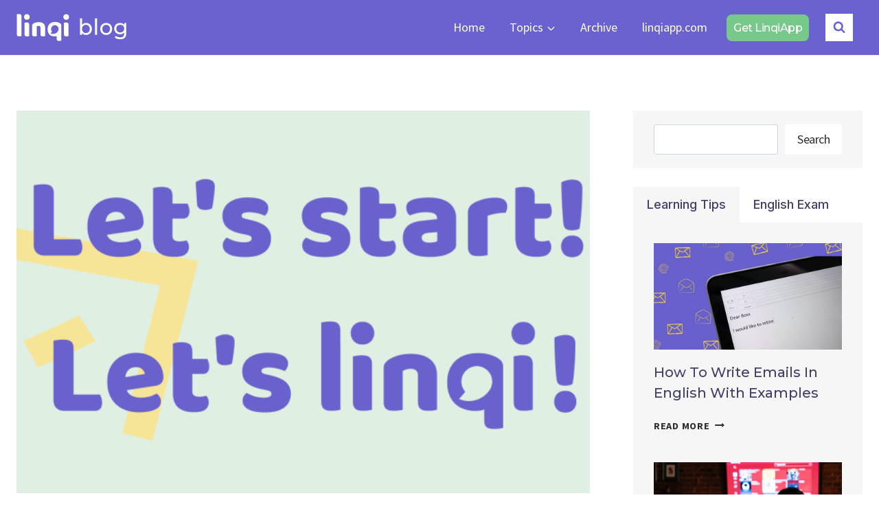

--- FILE ---
content_type: text/css
request_url: https://blog.linqiapp.com/wp-content/uploads/elementor/css/post-16353.css?ver=1749860334
body_size: 133
content:
.elementor-kit-16353{--e-global-color-primary:#6EC1E4;--e-global-color-secondary:#54595F;--e-global-color-text:#7A7A7A;--e-global-color-accent:#61CE70;--e-global-color-kadence1:#6962cf;--e-global-color-kadence2:#76c989;--e-global-color-kadence3:#413e69;--e-global-color-kadence4:#2e2e2e;--e-global-color-kadence5:#3f3f3f;--e-global-color-kadence6:#ffffff;--e-global-color-kadence7:#f6f6f6;--e-global-color-kadence8:#ffffff;--e-global-color-kadence9:#ffffff;--e-global-typography-primary-font-family:"Roboto";--e-global-typography-primary-font-weight:600;--e-global-typography-secondary-font-family:"Roboto Slab";--e-global-typography-secondary-font-weight:400;--e-global-typography-text-font-family:"Roboto";--e-global-typography-text-font-weight:400;--e-global-typography-accent-font-family:"Roboto";--e-global-typography-accent-font-weight:500;}.elementor-kit-16353.el-is-editing{--global-palette1:#6962cf;--global-palette2:#76c989;--global-palette3:#413e69;--global-palette4:#2e2e2e;--global-palette5:#3f3f3f;--global-palette6:#ffffff;--global-palette7:#f6f6f6;--global-palette8:#ffffff;--global-palette9:#ffffff;}.elementor-section.elementor-section-boxed > .elementor-container{max-width:1140px;}.e-con{--container-max-width:1140px;}.elementor-widget:not(:last-child){margin-block-end:20px;}.elementor-element{--widgets-spacing:20px 20px;--widgets-spacing-row:20px;--widgets-spacing-column:20px;}{}h1.entry-title{display:var(--page-title-display);}@media(max-width:1024px){.elementor-section.elementor-section-boxed > .elementor-container{max-width:1024px;}.e-con{--container-max-width:1024px;}}@media(max-width:767px){.elementor-section.elementor-section-boxed > .elementor-container{max-width:767px;}.e-con{--container-max-width:767px;}}

--- FILE ---
content_type: text/css
request_url: https://blog.linqiapp.com/wp-content/uploads/elementor/css/post-13756.css?ver=1749860532
body_size: -68
content:
.elementor-widget-text-editor{color:var( --e-global-color-text );font-family:var( --e-global-typography-text-font-family ), Sans-serif;font-weight:var( --e-global-typography-text-font-weight );}.elementor-widget-text-editor.elementor-drop-cap-view-stacked .elementor-drop-cap{background-color:var( --e-global-color-primary );}.elementor-widget-text-editor.elementor-drop-cap-view-framed .elementor-drop-cap, .elementor-widget-text-editor.elementor-drop-cap-view-default .elementor-drop-cap{color:var( --e-global-color-primary );border-color:var( --e-global-color-primary );}.elementor-13756 .elementor-element.elementor-element-158a7753{color:var( --e-global-color-secondary );font-family:var( --e-global-typography-secondary-font-family ), Sans-serif;font-weight:var( --e-global-typography-secondary-font-weight );}.elementor-13756 .elementor-element.elementor-element-c92b68d{--e-image-carousel-slides-to-show:2;}.elementor-13756 .elementor-element.elementor-element-ba0a88b{text-align:left;color:var( --e-global-color-secondary );font-family:var( --e-global-typography-secondary-font-family ), Sans-serif;font-weight:var( --e-global-typography-secondary-font-weight );}.elementor-widget-heading .elementor-heading-title{font-family:var( --e-global-typography-primary-font-family ), Sans-serif;font-weight:var( --e-global-typography-primary-font-weight );color:var( --e-global-color-primary );}.elementor-13756 .elementor-element.elementor-element-bb207b8{text-align:center;}.elementor-13756 .elementor-element.elementor-element-bb207b8 .elementor-heading-title{font-family:var( --e-global-typography-primary-font-family ), Sans-serif;font-weight:var( --e-global-typography-primary-font-weight );-webkit-text-stroke-width:0px;stroke-width:0px;-webkit-text-stroke-color:#000;stroke:#000;color:var( --e-global-color-primary );}@media(max-width:767px){.elementor-13756 .elementor-element.elementor-element-c92b68d{--e-image-carousel-slides-to-show:3;}}

--- FILE ---
content_type: image/svg+xml
request_url: https://blog.linqiapp.com/wp-content/uploads/2024/05/linqi-blog-3.svg
body_size: 1586
content:
<?xml version="1.0" encoding="UTF-8"?>
<svg id="a" data-name="Layer 1" xmlns="http://www.w3.org/2000/svg" viewBox="0 0 233.55 57">
  <defs>
    <style>
      .b {
        fill: #fff;
        stroke-width: 0px;
      }
    </style>
  </defs>
  <g>
    <path class="b" d="M134.97,43.76V9.54h4.43v16.28l-.46,5.67.28,5.67v6.6h-4.24ZM147.93,44.04c-2.09,0-3.97-.47-5.65-1.41-1.68-.94-3-2.33-3.97-4.17-.97-1.84-1.45-4.15-1.45-6.92s.5-5.07,1.5-6.92c1-1.85,2.34-3.23,4.01-4.15,1.68-.92,3.53-1.38,5.56-1.38,2.4,0,4.52.52,6.37,1.57,1.85,1.05,3.31,2.5,4.38,4.36,1.08,1.86,1.61,4.04,1.61,6.53s-.54,4.67-1.61,6.55c-1.08,1.88-2.54,3.34-4.38,4.38-1.85,1.05-3.97,1.57-6.37,1.57ZM147.56,40.17c1.57,0,2.98-.35,4.22-1.06s2.23-1.71,2.95-3.02c.72-1.31,1.08-2.82,1.08-4.54s-.36-3.27-1.08-4.54c-.72-1.28-1.71-2.27-2.95-2.98-1.25-.71-2.65-1.06-4.22-1.06s-2.93.35-4.17,1.06c-1.25.71-2.23,1.7-2.95,2.98-.72,1.28-1.08,2.79-1.08,4.54s.36,3.24,1.08,4.54c.72,1.31,1.71,2.31,2.95,3.02s2.64,1.06,4.17,1.06Z"/>
    <path class="b" d="M166.89,43.76V9.54h4.43v34.23h-4.43Z"/>
    <path class="b" d="M190.69,44.04c-2.43,0-4.61-.54-6.53-1.61-1.92-1.08-3.44-2.56-4.54-4.45-1.11-1.89-1.66-4.04-1.66-6.43s.55-4.57,1.66-6.44c1.11-1.86,2.61-3.33,4.52-4.41,1.91-1.08,4.09-1.61,6.55-1.61s4.61.53,6.53,1.59c1.92,1.06,3.43,2.53,4.52,4.41,1.09,1.88,1.64,4.03,1.64,6.46s-.55,4.58-1.64,6.46c-1.09,1.88-2.6,3.35-4.52,4.43-1.92,1.08-4.1,1.61-6.53,1.61ZM190.69,40.17c1.57,0,2.98-.35,4.22-1.06s2.22-1.71,2.93-3.02c.71-1.31,1.06-2.82,1.06-4.54s-.35-3.27-1.06-4.54c-.71-1.28-1.68-2.27-2.93-2.98-1.25-.71-2.65-1.06-4.22-1.06s-2.97.35-4.2,1.06c-1.23.71-2.21,1.7-2.95,2.98-.74,1.28-1.11,2.79-1.11,4.54s.37,3.24,1.11,4.54c.74,1.31,1.72,2.31,2.95,3.02,1.23.71,2.63,1.06,4.2,1.06Z"/>
    <path class="b" d="M220.12,42.75c-2.37,0-4.48-.5-6.34-1.5-1.86-1-3.34-2.39-4.43-4.17-1.09-1.78-1.64-3.84-1.64-6.18s.55-4.44,1.64-6.2c1.09-1.77,2.57-3.14,4.43-4.13,1.86-.98,3.97-1.48,6.34-1.48,2.09,0,4,.42,5.72,1.27,1.72.85,3.1,2.15,4.13,3.9,1.03,1.75,1.55,3.97,1.55,6.64s-.52,4.84-1.55,6.6c-1.03,1.75-2.41,3.07-4.13,3.94-1.72.88-3.63,1.31-5.72,1.31ZM220.67,52.99c-2.25,0-4.42-.32-6.53-.95-2.11-.63-3.82-1.53-5.14-2.7l2.12-3.41c1.14.98,2.54,1.76,4.2,2.33,1.66.57,3.4.85,5.21.85,2.89,0,5.01-.68,6.37-2.03,1.35-1.35,2.03-3.41,2.03-6.18v-5.17l.46-4.84-.23-4.89v-6.69h4.2v21.13c0,4.3-1.08,7.47-3.23,9.5-2.15,2.03-5.3,3.04-9.46,3.04ZM220.63,38.87c1.63,0,3.08-.34,4.34-1.01,1.26-.68,2.25-1.61,2.98-2.81.72-1.2,1.08-2.58,1.08-4.15s-.36-2.95-1.08-4.15c-.72-1.2-1.71-2.13-2.98-2.79-1.26-.66-2.71-.99-4.34-.99s-3.08.33-4.36.99c-1.28.66-2.28,1.59-3,2.79-.72,1.2-1.08,2.58-1.08,4.15s.36,2.95,1.08,4.15c.72,1.2,1.72,2.14,3,2.81,1.28.68,2.73,1.01,4.36,1.01Z"/>
  </g>
  <g>
    <path class="b" d="M10.52,11.99v-6.71c0-.97-.13-1.75-.38-2.35-.25-.6-.61-1.07-1.07-1.42-.46-.35-1.03-.58-1.71-.7-.68-.12-1.44-.17-2.29-.17s-1.69.07-2.52.2c-.83.14-1.46.24-1.88.32v33.62c0,.3.01.58.04.84v6.71c0,.97.13,1.75.38,2.35.25.6.61,1.07,1.07,1.42.46.35,1.03.58,1.71.7.68.12,1.44.17,2.29.17s1.69-.07,2.52-.2c.83-.14,1.46-.24,1.88-.32V12.84c0-.3-.01-.58-.04-.84Z"/>
    <path class="b" d="M26.99,46.46c-.43.08-1.05.18-1.88.32-.83.13-1.67.2-2.52.2s-1.61-.06-2.29-.17c-.68-.12-1.25-.35-1.71-.7-.46-.35-.82-.82-1.07-1.42-.25-.6-.38-1.38-.38-2.35v-23.59c.43-.08,1.05-.18,1.88-.32.83-.14,1.67-.2,2.52-.2s1.61.06,2.29.17c.68.12,1.25.35,1.71.7s.82.82,1.07,1.42c.25.6.38,1.38.38,2.35v23.59Z"/>
    <path class="b" d="M50.96,28.66c0-1.2-.34-2.08-1.01-2.64-.68-.56-1.59-.84-2.75-.84-.77,0-1.54.1-2.29.29-.75.19-1.4.48-1.94.87v20.11c-.39.12-1,.23-1.83.35-.83.12-1.69.17-2.58.17s-1.61-.06-2.29-.17c-.68-.12-1.25-.35-1.71-.7-.46-.35-.82-.82-1.07-1.42-.25-.6-.38-1.38-.38-2.35v-17.39c0-1.04.22-1.89.67-2.55.44-.66,1.05-1.26,1.83-1.8,1.31-.93,2.97-1.68,4.96-2.26,1.99-.58,4.2-.87,6.64-.87,4.37,0,7.73.96,10.09,2.87,2.36,1.91,3.54,4.57,3.54,7.97v18.14c-.39.12-1,.23-1.83.35-.83.12-1.69.17-2.58.17s-1.61-.06-2.29-.17c-.68-.12-1.25-.35-1.71-.7-.46-.35-.82-.82-1.07-1.42-.25-.6-.38-1.38-.38-2.35v-13.68Z"/>
    <path class="b" d="M110.63,46.46c-.43.08-1.05.18-1.88.32-.83.13-1.67.2-2.52.2s-1.61-.06-2.29-.17c-.68-.12-1.25-.35-1.71-.7-.46-.35-.82-.82-1.07-1.42-.25-.6-.38-1.38-.38-2.35v-23.59c.43-.08,1.05-.18,1.88-.32.83-.14,1.67-.2,2.52-.2s1.61.06,2.29.17c.68.12,1.25.35,1.71.7s.82.82,1.07,1.42c.25.6.38,1.38.38,2.35v23.59Z"/>
    <path class="b" d="M94.59,21.7c-.44-.7-1.05-1.31-1.83-1.86-1.01-.7-2.45-1.33-4.35-1.91-1.89-.58-3.92-.87-6.09-.87-2.43,0-4.65.33-6.64.99-1.99.66-3.69,1.63-5.1,2.93-1.41,1.3-2.5,2.88-3.27,4.75-.77,1.87-1.16,4.03-1.16,6.46s.37,4.7,1.1,6.55c.73,1.85,1.76,3.4,3.07,4.64,1.31,1.24,2.86,2.15,4.64,2.75,1.78.6,3.69.9,5.74.9.85,0,1.68-.06,2.49-.17.81-.12,1.55-.31,2.2-.58v5.51c0,.97.12,1.75.35,2.35.23.6.58,1.07,1.04,1.42.46.35,1.03.58,1.71.7.68.12,1.44.17,2.29.17s1.76-.07,2.61-.2c.85-.14,1.47-.26,1.85-.38v-31.53c0-1.04-.22-1.91-.67-2.61ZM87.94,36.67c-3.35,4.39-8.66,6.24-13.97,4.84-.5-.13-.98-.35-1.71-.62,1.2-1.37,2.2-2.5,3.24-3.68-1.41-1.86-2.19-3.85-1.95-6.16.34-3.37,2.79-6.19,6.12-7.02,3.28-.82,6.73.57,8.64,3.47,1.83,2.78,1.68,6.49-.37,9.18Z"/>
    <path class="b" d="M99.64,6.76c0-1.65.55-3.05,1.66-4.18,1.11-1.13,2.58-1.7,4.41-1.7s3.3.57,4.41,1.7c1.11,1.13,1.66,2.52,1.66,4.18s-.56,3.05-1.66,4.18-2.58,1.7-4.41,1.7-3.3-.56-4.41-1.7-1.66-2.52-1.66-4.18Z"/>
    <path class="b" d="M15.99,6.69c0-1.66.56-3.05,1.67-4.18,1.11-1.13,2.58-1.7,4.41-1.7s3.3.57,4.41,1.7c1.11,1.13,1.67,2.53,1.67,4.18s-.56,3.05-1.67,4.18-2.58,1.7-4.41,1.7-3.3-.57-4.41-1.7-1.67-2.53-1.67-4.18Z"/>
  </g>
</svg>